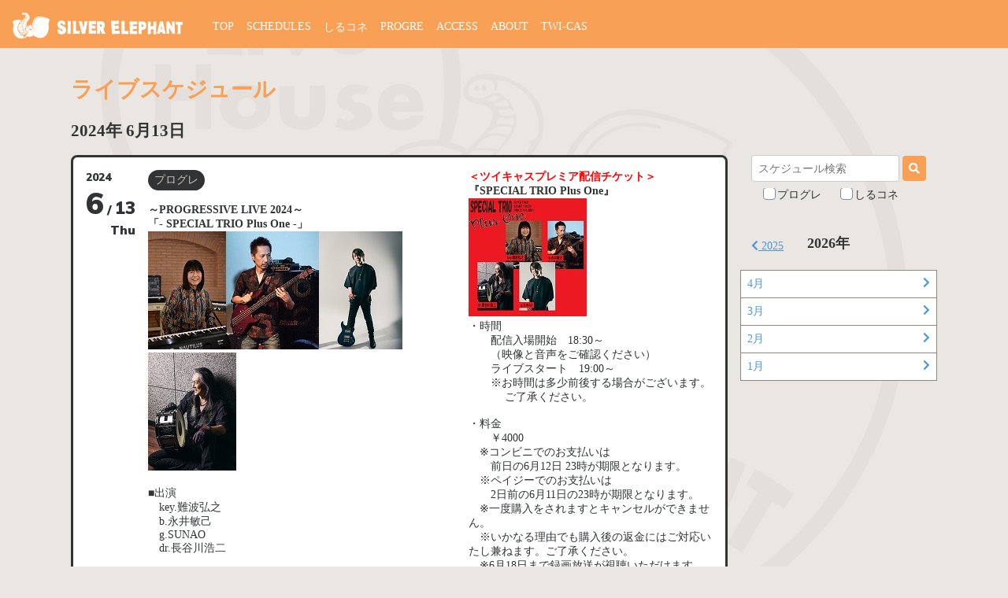

--- FILE ---
content_type: text/html; charset=UTF-8
request_url: https://www.silver-elephant.com/schedules/7094
body_size: 12332
content:
<!DOCTYPE html>
<html>
<head>
<!-- Google tag (gtag.js) -->
<script async src="https://www.googletagmanager.com/gtag/js?id=G-5V7JQDHBF3"></script>
<script>
  window.dataLayer = window.dataLayer || [];
  function gtag(){dataLayer.push(arguments);}
  gtag('js', new Date());

  gtag('config', 'G-5V7JQDHBF3');
</script><meta charset="utf-8">
<meta name="viewport" content="width=device-width,initial-scale=1.0,minimum-scale=1.0">
<link rel="stylesheet" media="all" href="/assets/style.css?mWjTD1fZN8WVC2H3uzMXFH7TH5ePc435">
<link href="https://fonts.googleapis.com/css2?family=Muli:wght@400;900&display=swap" rel="stylesheet">
<script src="https://kit.fontawesome.com/38891400d2.js" crossorigin="anonymous"></script>
<link rel="stylesheet" href="https://cdn.jsdelivr.net/npm/hooper@0.2.1/dist/hooper.css">
<script src="https://cdn.jsdelivr.net/npm/vue/dist/vue.js"></script>
<script src="https://cdn.jsdelivr.net/npm/hooper@0.2.1/dist/hooper.min.js"></script>
<script src="/assets/script.js" defer></script>
<link rel="icon" id="favicon" type="image/x-icon" href="/img/favicon.ico">
<title>2024年6月13日のライブ｜吉祥寺シルバーエレファント</title>
<link rel="canonical" href="https://www.silver-elephant.com/schedules/7094">
<meta name="description" content="～PROGRESSIVE LIVE 2024～「- SPECIAL TRIO Plus One -」■出演　key.難波弘之　b.永井敏己　g.SUNAO 　dr.長谷川浩二＜ご入場チケット＞■要予約　開場 18:30 / 開演 1">
<meta property="og:title" content="吉祥寺シルバーエレファント 2024年6月13日のライブ">
<meta property="og:type" content="article">
<meta property="og:url" content="https://www.silver-elephant.com/schedules/7094" />
<meta property="og:image" content="https://www.silver-elephant.com/img/ogp.jpg" />
<meta property="og:site_name" content="吉祥寺シルバーエレファント" />
<meta property="og:description" content="～PROGRESSIVE LIVE 2024～「- SPECIAL TRIO Plus One -」■出演　key.難波弘之　b.永井敏己　g.SUNAO 　dr.長谷川浩二＜ご入場チケット＞■要予約　開場 18:30 / 開演 19:00　前￥4500 (+1ドリンク￥500)　当￥5000 (+1ドリンク￥500) ※前方椅子席、後方立ち見となります。　■ご予約方法" />
</head>
<body>
<div id="fb-root"></div>
<script>(function(d, s, id) {
  var js, fjs = d.getElementsByTagName(s)[0];
  if (d.getElementById(id)) return;
  js = d.createElement(s); js.id = id;
  js.src = "//connect.facebook.net/ja_JP/all.js#xfbml=1";
  fjs.parentNode.insertBefore(js, fjs);
}(document, 'script', 'facebook-jssdk'));</script>

<div class="header" id="header">
  <div class="header-logo">
    <a href="/"><img src="/img/site_logo.svg" alt="SILVER ELEPHANT"></a>
  </div>
  <div class="header-menu">
    <div class="header-open">
      <a class="header-open-link" @click="naviOpen" :class="{'m--active': active}">
      <span></span><span></span><span></span>
      </a>
    </div>
    <ul class="header-list" :class="{'m--active': active}">
      <li class="header-list__item"><a href="/">TOP</a></li>
      <li class="header-list__item m--current"><a href="/schedules">SCHEDULES</a></li>
      <li class="header-list__item"><a href="/silele_connections">しるコネ</a></li>
      <li class="header-list__item"><a href="/progre">PROGRE</a></li>
      <li class="header-list__item"><a href="/access">ACCESS</a></li>
      <li class="header-list__item"><a href="/about">ABOUT</a></li>
      <li class="header-list__item"><a href="/twitcasting">TWI-CAS</a></li>
    </ul>
  </div>
</div>
<div class="content">
  <h1 class="title1 u-pt32">ライブスケジュール</h1>
      <h2>2024年&nbsp;6月13日</h2>
    <div class="submenu-wrap">
      <div class="submenu-wrap__main">
                  
          
  <div class="schedule__item js_schedule-item Thu  m--no-hide">
  <div class="schedule__content js_schedule-content ">
    <div class="schedule__content-inner">
      <div class="schedule__date Thu">
                  <a class="schedule__date-link" href="/schedules/7094">
            <span class="schedule__date-year">2024</span>
            <span class="schedule__date-month">6</span>
            <span class="schedule__date-text">/</span>
            <span class="schedule__date-day">13</span>
            <span class="schedule__date-week">Thu</span>
          </a>
                      </div>
      <div class="schedule__texts">
                  <div class="schedule__text">
                          <div class="u-rignt schedule-badges">
                                <span class="badge m--progre">プログレ</span>              </div>
                        <b>～PROGRESSIVE LIVE 2024～<br>
「- SPECIAL TRIO Plus One -」</b><br>
<a href="https://nambahiroyuki.com/" target="_blank"><img src="/photo/2023難波さん.jpg"></a><A href="https://blog.goo.ne.jp/harlequin1043" target="_blank"><img src="/photo/nagaitoshimi2023over.jpg"></a><img src="/photo/SUNAO2024_3.jpg"><img src="/photo/長谷川浩二2023.jpg"><br>
<br>
■出演<br>
　key.難波弘之<br>
　b.永井敏己<br>
　g.SUNAO<br>
 　dr.長谷川浩二<br>
<br>
<font color="#FF0000"><b>＜ご入場チケット＞</b></font><br>
■要予約<br>
　開場 18:30 / 開演 19:00<br>
　前￥4500 (+1ドリンク￥500)<br>
　当￥5000 (+1ドリンク￥500)<br> 
※前方椅子席、後方立ち見となります。<br>
　<br>
■ご予約方法<br>
<font color="#FF0000">・チケットご予約開始日4月13日 20:00～<br></font>
※当店へのご予約は全て<a href="https://docs.google.com/forms/d/e/1FAIpQLSc7nRmM4VkaI5WpWXYPIhIWWgCnUwtWoSPiLvfKpJbtP2iqDg/viewform" target="_blank">予約フォーム</a>での受付となります。<br>
　ご予約は<a href="https://docs.google.com/forms/d/e/1FAIpQLSc7nRmM4VkaI5WpWXYPIhIWWgCnUwtWoSPiLvfKpJbtP2iqDg/viewform" target="_bank"><u>こちら</a></u>まで<br>
　（お電話、メールでのご予約は承っておりません。）<br>
<br>
・ご予約枚数はお一人さま2枚までとさせていただきます。<br>
・ご予約の際には予約者全員分のお名前と電話番号の記入をお願い致します。<br>
・ご予約の確定メールを以ちましてご予約が確定となりますのでご注意ください。<br>
・予約フォーム送信後、翌営業日中にはご予約確定のメールを送らせていただいております。<br>
※翌営業日を過ぎてもメールが届かない場合は、恐れ入りますが下記まで直接ご連絡いただけますようお願い申し上げます。<br>
・定員に達した場合、キャンセル待ちとして受付させて頂きます。<br>
・こちらの公演は<font color="#0000FF"><u>整理番号順</u></font>にてのご入場となります。<br>
<br>
※内容は都合により変更になる場合がございます。<br>
・問い合わせ<br>
　吉祥寺シルバーエレファント<br>
　0422-22-3331<br>
　<a href="mailto:silverelephant@dream.com">silverelephant@dream.com</a>          </div>
          <div class="schedule__text2">
            <font color="#FF0000"><b>＜ツイキャスプレミア配信チケット＞</b></font><br>
<b>『SPECIAL TRIO Plus One』</b><br>
<a href="https://twitcasting.tv/c:silverelephant_tw/shopcart/312713" target="_blank"><img src="/photo/240613_SPECIAL TRIO Plus One.jpg"></a><br>
・時間<br>
　　配信入場開始　18:30～<br>
 　　（映像と音声をご確認ください）<br>
　　ライブスタート　19:00～<br>
　　※お時間は多少前後する場合がございます。<br>　
　　ご了承ください。<br>
<br>
・料金<br>
　　￥4000<br>
　※コンビニでのお支払いは<br>
 　　前日の6月12日 23時が期限となります。<br>
　※ペイジーでのお支払いは <br>
　　2日前の6月11日の23時が期限となります。<br>
　※一度購入をされますとキャンセルができません。<br>
　※いかなる理由でも購入後の返金にはご対応いたし兼ねます。ご了承ください。<br>
　※6月18日まで録画放送が視聴いただけます。<br>
 （当日以降のご購入でも結構です）<br>
<br>
・閲覧方法<br>
　　↓↓下記サイトより電子チケットを購入下さい。↓↓<br>
　　<a href="https://twitcasting.tv/c:silverelephant_tw/shopcart/312713
" target="_blank">https://twitcasting.tv/c:silverelephant_tw/shopcart/312713
</a><br>
<br>
※内容は都合により変更になる場合がございます。<br>
<br>
・問い合わせ<br>
　吉祥寺シルバーエレファント<br>
　0422-22-3331          </div>
              </div>
    </div>
    
  </div>
      <button class="js_toggle-schedule schedule__toggle-button m--view">
      <div class="schedule__toggle-button-text m--view"><i class="fas fa-chevron-down"></i> 詳細を表示する</div>
      <div class="schedule__toggle-button-text m--close"> <i class="fas fa-chevron-up"></i> 閉じる</div>
    </button>
  </div>

          <div class="fbComment1">
          <div class="fb-comments" data-href="http://silver-elephant.com/schedules/7094" data-width="600" data-num-posts="10"></div>
          </div>
              </div>
      <div class="submenu-wrap__side" id="searchMenu" :class="{'m--active': active}">
        <a class="submenu-open-link" @click="seachMenuOpen" :class="{'m--active': active}">
  <i class="fas fa-calendar"></i>
  <i class="fas fa-angle-down"></i>
</a>
<div class="submenu-wrap__side-inner">
  <div class="submenu-wrap__side-inner-scroll">
    <div class="u-center u-pb32">
    <form  action="/search" method="get">
  <input name="q" placeholder="スケジュール検索" class="text-input" value="">
  <button class="button"><i class="fas fa-search"></i></button>
  <div class="u-mt8">
    <label class="checkbox"><input type="checkbox" name="progre" value="true" ><span>プログレ</span></label>
    <label class="checkbox"><input type="checkbox" name="silcone" value="true" ><span>しるコネ</span></label>
  </div>
</form>    </div>

<div class="schedule-year-paging">
<div class='schedule-year-paging__item'><a href="/schedules/year/2025"><i class='fas fa-chevron-left'></i>&nbsp;2025</a></div><div class='schedule-year-paging__item m--current'>2026年</div><div class='schedule-year-paging__item'></div></div>
<ul class="schedule-month-list">
<li class="schedule-month-list__item"><a href="/schedules/month/2026-04"><span>4月</span><i class="fas fa-chevron-right"></i></a></li><li class="schedule-month-list__item"><a href="/schedules/month/2026-03"><span>3月</span><i class="fas fa-chevron-right"></i></a></li><li class="schedule-month-list__item"><a href="/schedules/month/2026-02"><span>2月</span><i class="fas fa-chevron-right"></i></a></li><li class="schedule-month-list__item"><a href="/schedules/month/2026-01"><span>1月</span><i class="fas fa-chevron-right"></i></a></li></ul>
</div></div> 
      </div>
    </div>  

</div><footer class="footer">
  <div class="footer-sns">
    <a href="https://twitter.com/silver_elephant" target="_blank"><img src="/img/Twitter_Logo_Blue.png" width="30">@silver_elephant</a>
    <a href="https://twitter.com/siruere_prog" target="_blank"><img src="/img/Twitter_Logo_Blue.png" width="30">@siruere_prog</a>
  </div>
  <div class="content footer__inner u-mb0">
    <ul class="footer-link" :class="{'m--active': active}">
      <li class="footer-link__item"><a href="/">トップ</a></li>
      <li class="footer-link__item m--current"><a href="/schedules">ライブスケジュール</a></li>
      <li class="footer-link__item"><a href="/silele_connections">ライブ [しるコネ]</a></li>
      <li class="footer-link__item"><a href="/progre">ライブ [プログレ]</a></li>
      <li class="footer-link__item"><a href="/access">アクセス</a></li>
      <li class="footer-link__item"><a href="/about">シルエレについて</a></li>
      <li class="footer-link__item"><a href="/twitcasting">ライブ配信</a></li>
    </ul>
    <div class="footer-address">
      〒180-0004<br>
      武蔵野市吉祥寺本町2-10-6-B1<br>
      TEL: 0422-22-3331<br>
      FAX: 0422-21-8081<br>
    </div>
  </div>
  <div class="footer-copy">©Copyright Silver Elephant All Rights Reserved.</div>
</footer>

--- FILE ---
content_type: text/css
request_url: https://www.silver-elephant.com/assets/style.css?mWjTD1fZN8WVC2H3uzMXFH7TH5ePc435
body_size: 16179
content:
.u-center{text-align:center !important}.u-right{text-align:right !important}.u-left{text-align:left !important}.u-ma0{margin:0px !important}.u-ma2{margin:2px !important}.u-ma4{margin:4px !important}.u-ma8{margin:8px !important}.u-ma16{margin:16px !important}.u-ma32{margin:32px !important}.u-ma64{margin:64px !important}.u-mx0{margin-left:0px !important;margin-right:0px !important}.u-mx2{margin-left:2px !important;margin-right:2px !important}.u-mx4{margin-left:4px !important;margin-right:4px !important}.u-mx8{margin-left:8px !important;margin-right:8px !important}.u-mx16{margin-left:16px !important;margin-right:16px !important}.u-mx32{margin-left:32px !important;margin-right:32px !important}.u-mx64{margin-left:64px !important;margin-right:64px !important}.u-my0{margin-top:0px !important;margin-bottom:0px !important}.u-my2{margin-top:2px !important;margin-bottom:2px !important}.u-my4{margin-top:4px !important;margin-bottom:4px !important}.u-my8{margin-top:8px !important;margin-bottom:8px !important}.u-my16{margin-top:16px !important;margin-bottom:16px !important}.u-my32{margin-top:32px !important;margin-bottom:32px !important}.u-my64{margin-top:64px !important;margin-bottom:64px !important}.u-mt0{margin-top:0 !important}.u-mt2{margin-top:2px !important}.u-mt4{margin-top:4px !important}.u-mt8{margin-top:8px !important}.u-mt16{margin-top:16px !important}.u-mt32{margin-top:32px !important}.u-mt64{margin-top:64px !important}.u-mb0{margin-bottom:0 !important}.u-mb2{margin-bottom:2px !important}.u-mb4{margin-bottom:4px !important}.u-mb8{margin-bottom:8px !important}.u-mb16{margin-bottom:16px !important}.u-mb32{margin-bottom:32px !important}.u-mb64{margin-bottom:64px !important}.u-mr0{margin-right:0 !important}.u-mr2{margin-right:2px !important}.u-mr4{margin-right:4px !important}.u-mr8{margin-right:8px !important}.u-mr16{margin-right:16px !important}.u-mr32{margin-right:32px !important}.u-mr64{margin-right:64px !important}.u-ml0{margin-left:0 !important}.u-ml2{margin-left:2px !important}.u-ml4{margin-left:4px !important}.u-ml8{margin-left:8px !important}.u-ml16{margin-left:16px !important}.u-ml32{margin-left:32px !important}.u-ml64{margin-left:64px !important}.u-pa0{padding:0px !important}.u-pa2{padding:2px !important}.u-pa4{padding:4px !important}.u-pa8{padding:8px !important}.u-pa16{padding:16px !important}.u-pa32{padding:32px !important}.u-pa64{padding:64px !important}.u-px0{padding-left:0px !important;padding-right:0px !important}.u-px2{padding-left:2px !important;padding-right:2px !important}.u-px4{padding-left:4px !important;padding-right:4px !important}.u-px8{padding-left:8px !important;padding-right:8px !important}.u-px16{padding-left:16px !important;padding-right:16px !important}.u-px32{padding-left:32px !important;padding-right:32px !important}.u-px64{padding-left:64px !important;padding-right:64px !important}.u-py0{padding-top:0px !important;padding-bottom:0px !important}.u-py2{padding-top:2px !important;padding-bottom:2px !important}.u-py4{padding-top:4px !important;padding-bottom:4px !important}.u-py8{padding-top:8px !important;padding-bottom:8px !important}.u-py16{padding-top:16px !important;padding-bottom:16px !important}.u-py32{padding-top:32px !important;padding-bottom:32px !important}.u-py64{padding-top:64px !important;padding-bottom:64px !important}.u-pt0{padding-top:0 !important}.u-pt2{padding-top:2px !important}.u-pt4{padding-top:4px !important}.u-pt8{padding-top:8px !important}.u-pt16{padding-top:16px !important}.u-pt32{padding-top:32px !important}.u-pt64{padding-top:64px !important}.u-pb0{padding-bottom:0 !important}.u-pb2{padding-bottom:2px !important}.u-pb4{padding-bottom:4px !important}.u-pb8{padding-bottom:8px !important}.u-pb16{padding-bottom:16px !important}.u-pb32{padding-bottom:32px !important}.u-pb64{padding-bottom:64px !important}.u-pr0{padding-right:0 !important}.u-pr2{padding-right:2px !important}.u-pr4{padding-right:4px !important}.u-pr8{padding-right:8px !important}.u-pr16{padding-right:16px !important}.u-pr32{padding-right:32px !important}.u-pr64{padding-right:64px !important}.u-pl0{padding-left:0 !important}.u-pl2{padding-left:2px !important}.u-pl4{padding-left:4px !important}.u-pl8{padding-left:8px !important}.u-pl16{padding-left:16px !important}.u-pl32{padding-left:32px !important}.u-pl64{padding-left:64px !important}.sample{color:#f8a055;color:#93867c;color:#303435;color:#cec4ba;color:#eae6e2;color:#4897d8;color:#7b8daf;color:#fa6e59}a{color:#4897d8}a:hover{color:#6e84ac;text-decoration:none}html{scroll-behavior:smooth}body{background-color:#eae6e2;background-image:url(/img/bg_logo.svg);background-repeat:no-repeat;background-size:80%;background-position:center;background-attachment:fixed;color:#303435;padding-top:44px;margin:0;font-size:14px}@media(max-width: 768px){body{padding-top:32px}}img{max-width:100%}.content{margin:0 auto 50px;max-width:1100px}@media(max-width: 1200px){.content{margin:0 32px 50px}}@media(max-width: 768px){.content{margin:0 8px 50px}}.title1{color:#f8a055;font-family:"Muli",sans-serif;font-size:28px}.title2{color:#93867c;font-family:"Muli",sans-serif;font-size:20px}.title3{color:#93867c;font-family:"Muli",sans-serif;font-size:18px;border-bottom:1px solid #cec4ba}.card{border-radius:4px;background-color:#fff;padding:16px}.text-input{padding:8px;font-size:14px;border:1px solid #ccc;border-radius:4px}.button{padding:8px;font-size:14px;background-color:#f8a055;border-radius:4px;color:#fff;border:0;cursor:pointer}.badge{display:inline-block;font-size:14px;padding:4px 8px;border-radius:20px}.badge.m--progre{background:#303435;color:#cec4ba}.badge.m--silcone{background:#cec4ba;color:#303435}@media(max-width: 768px){.badge{position:absolute;right:16px;top:16px}}.paging{list-style:none;text-align:center;margin:8px 0 4px;padding:0}.paging li{display:inline-block;margin:0 4px}.paging a{display:inline-block;padding:8px 8px;border-radius:4px;background:#fff;color:#4897d8}.paging li.m--current a{background:#f8a055;color:#fff}.paging-text{text-align:right;margin-bottom:16px}.admin-message{border:1px solid #93867c;color:#93867c;background:#fff;margin-bottom:32px;border-radius:4px;padding:32px}.checkbox{position:relative;display:inline-block;margin-right:20px;vertical-align:middle;cursor:pointer;overflow:hidden}.checkbox input{width:15px;height:15px;left:-20px;position:absolute}.checkbox span{padding:0 0 0 18px;position:relative}.checkbox span:before{box-sizing:border-box;content:"";display:block;position:absolute;z-index:1;top:50%;left:5px;width:5px;height:9px;margin-top:-6px;-webkit-transform:rotate(45deg);transform:rotate(45deg);transition:opacity .2s linear;border-right:2px solid #fff;border-bottom:2px solid #fff;opacity:0}.checkbox span:after{box-sizing:border-box;content:"";display:block;position:absolute;top:50%;left:0;width:16px;height:16px;margin-top:-9px;transition:border-color .2s linear;border-radius:4px;background-color:#fff;border:1px solid #7b8daf}.checkbox input:checked+span::before{opacity:1 !important}.checkbox input:checked+span::after{opacity:1 !important;background-color:#f8a055}.inline-list li{display:inline-block;margin-right:16px}.inline-list li:before{content:"・"}.table1,.table1 th,.table1 td{border-collapse:collapse;border:1px solid #cec4ba}.table1 th{font-weight:bold;vertical-align:top;background-color:#93867c;color:#fff;padding:8px}.table1 td{padding:8px;vertical-align:top}.header{top:0;background-color:#f8a055;z-index:10;position:fixed;width:100%;display:flex;padding:8px;transition:all .4s 0s ease}.header-logo{padding:8px 8px 0}.header-logo img{width:222px;height:33px}.header-menu{margin:0 0 8px}.header-open{position:absolute;right:20px;top:12px;display:none}.header-list{display:flex;list-style:none;padding-left:24px;margin:18px 0 0}.header-list__item{margin-right:16px}.header-list__item a{color:#fff;text-decoration:none}.header-list__item a:hover{text-decoration:underline}.header .is-pc{display:block}.header .is-sp{display:none}@media(max-width: 768px){.header{padding:4px;height:40px}.header-logo{width:200px;padding:4px 4px 0}.header-logo img{width:200px;height:30px}.header-menu{width:100%;position:absolute;top:0;right:0;left:0}.header-open{display:block}.header-open-link{display:inline-block;transition:all .4s;box-sizing:border-box;position:relative;width:30px;height:21px}.header-open-link span{display:inline-block;transition:all .4s;box-sizing:border-box;position:absolute;left:0;width:100%;height:4px;background-color:#fff;border-radius:4px}.header-open-link span:nth-of-type(1){top:0}.header-open-link span:nth-of-type(2){top:10px}.header-open-link span:nth-of-type(3){top:20px}.header-open-link.m--active span:nth-of-type(1){-webkit-transform:translateY(20px) rotate(-45deg);transform:translateY(20px) rotate(-45deg);top:-12px}.header-open-link.m--active span:nth-of-type(2){left:50%;opacity:0;-webkit-animation:active-menu-bar02 .8s forwards;animation:active-menu-bar02 .8s forwards}.header-open-link.m--active span:nth-of-type(3){-webkit-transform:translateY(-20px) rotate(45deg);transform:translateY(-20px) rotate(45deg);top:28px}.header-list{position:absolute;display:block;top:30px;left:0;right:0;height:0px;padding:0;text-align:center;background-color:#f8a055;box-shadow:0 11px 35px -28px rgba(0,0,0,.4) inset;transition:all .4s 0s ease;overflow:scroll;filter:drop-shadow(0 14px 8px rgba(0, 0, 0, 0.2))}.header-list.m--active{height:400px;padding:32px 0 0}.header-list__item a{display:block;padding:16px;text-align:center}.header .is-pc{display:none}.header .is-sp{display:block}}.footer{background-color:#303435;color:#ccc;font-size:13px;padding-top:16px}.footer__inner{display:flex;align-items:flex-end;box-sizing:border-box;padding:8px 0;padding-right:200px;background-image:url(/img/logo_white.svg);background-repeat:no-repeat;background-size:200px auto;background-position:97%}.footer a{color:#ccc;text-decoration:none}.footer a:hover{text-decoration:underline}.footer-sns{padding:16px;text-align:center}.footer-sns img{vertical-align:middle}.footer-sns a{font-style:16px;margin:0 8px;font-family:"Muli",sans-serif;font-weight:bold}.footer-link{margin:0 64px 32px 0;padding:0;list-style:none}.footer-link__item{margin-bottom:8px}.footer-address{margin:0 0 32px 0}.footer-copy{background:#f8a055;color:#fff;text-align:center;padding:4px;font-family:"Muli",sans-serif;font-weight:bold}@media(max-width: 768px){.footer__inner{display:block;padding:32px 16px}}.infomation-date{color:#999;font-size:.8rem;text-align:right;margin-bottom:16px}.hooper,.hooper-slide img,.top-slide,.top-slide-cover,.top-slide-cover div,.top-slide{height:400px !important}.top-slide{background-color:#000;margin-bottom:32px}.hooper{max-width:1200px;margin:0 auto 32px}.hooper-slide img{width:100%;height:400px;object-fit:cover}.top-slide-cover{width:100%;position:absolute;z-index:1;background-image:url(/img/dot1.png)}.top-slide-cover__logo{text-align:center;position:absolute;width:100%;top:44px}.top-slide-cover div{max-width:1200px;margin:0 auto;background:linear-gradient(to right, rgb(0, 0, 0) 0%, rgba(0, 0, 0, 0) 10%, rgba(0, 0, 0, 0) 80%, rgb(0, 0, 0) 100%)}@media(max-width: 768px){.hooper,.hooper-slide img,.top-slide,.top-slide-cover,.top-slide-cover__logo,.top-slide-cover div,.top-slide{height:280px !important}}.schedule__item{border:3px solid #303435;background:#fff;border-radius:8px;margin-bottom:16px;overflow:hidden}.schedule__content{max-height:200px;overflow:hidden;transition:all .4s 0s ease;position:relative}.schedule__content-inner{display:flex}.schedule__content-inner::after{content:"";position:absolute;width:100%;background:#fff;background:linear-gradient(0deg, rgb(255, 255, 255) 0%, rgba(255, 255, 255, 0) 100%);height:40px;bottom:0;padding-bottom:30px}a.schedule__date-link{text-decoration:none}.schedule__date{padding:16px 0 16px 16px}.schedule__date,.schedule__date a.schedule__date-link{color:#303435;white-space:nowrap;width:88px;font-family:"Muli",sans-serif;font-weight:bold}.schedule__date.Sat .schedule__date.Sat a.schedule__date-link{color:#4897d8}.schedule__date.Sun,.schedule__date.Sun a.schedule__date-link{color:#fa6e59}.schedule__date-year{display:block;font-size:14px}.schedule__date-month{font-size:38px}.schedule__date-text{font-size:16px}.schedule__date-day{font-size:22px}.schedule__date-week{font-size:16px;display:block;text-align:right}.schedule__date-edit{display:block;padding-top:32px;text-align:center}.schedule__texts{display:flex;flex-grow:1}.schedule__text{padding:16px;flex-grow:1;word-break:break-all;max-width:50%}.schedule__text2{padding:16px;word-break:break-all;max-width:50%}.schedule-year-paging{display:flex;justify-content:center;align-items:flex-end}.schedule-year-paging__item{padding:8px;font-size:14px;width:55px}.schedule-year-paging__item.m--current{font-size:18px;font-weight:bold;width:80px}.schedule-month-list{border:1px solid #93867c;list-style:none;padding:0}.schedule-month-list__item a{display:flex;text-decoration:none;padding:8px;border-bottom:1px solid #93867c;background:#fff}.schedule-month-list__item a span{flex-grow:1}.schedule-month-list__hidden{color:#999}.schedule-month-list__item:nth-last-child(1) a{border:none}.schedule-month-list__item a:hover{text-decoration:underline}.schedule__toggle-button-text{display:none}.schedule__toggle-button-text.m--view{display:block}button.schedule__toggle-button{background:none;border:none;cursor:pointer;display:block;padding:15px;text-align:center;width:100%}button.schedule__toggle-button:hover{background:#fff1ef}.schedule__toggle-button i{color:#fa6e59}.schedule__item.m--no-hide .schedule__content{max-height:9999px}.schedule__content.m--view .schedule__content-inner::after{display:none}.schedule__item.m--no-hide .schedule__content-inner::after{display:none}.schedule__item.m--no-hide button.schedule__toggle-button{display:none}.schedule-next-prev-links{display:flex;justify-content:space-between}.schedule-next-prev-links.m--top{display:none}.schedule__detail-link{text-align:right;padding:24px;color:#93867c}.schedule__detail-link a{color:#93867c}.schedule-badges{margin-bottom:16px}@media(max-width: 900px){.schedule-next-prev-links.m--top{display:flex}}@media(max-width: 768px){.schedule__text{max-width:100%;padding-top:0}.schedule__text2{max-width:100%}.schedule__content{max-height:300px}.schedule__content-inner{display:block}.schedule__texts{display:block}.schedule__date-week{display:inline}.schedule__date-edit{display:inline;padding-top:0;padding-left:20px}.schedule-month-list{border:0}.schedule-month-list__item a{text-decoration:none;padding:8px 16px;border-bottom:0;background:0}.schedule__content{display:block}.schedule__texts{display:block}.schedule__date-week{display:inline}.schedule__date-edit{display:inline;padding-top:0;padding-left:20px}.schedule-badges{margin-bottom:0}}.submenu-wrap{display:block;display:flex;width:100%}.submenu-wrap__main{width:834px}.submenu-wrap__side{width:250px;flex-basis:250px;margin-left:16px}.submenu-wrap__side a:hover{text-decoration:none}.submenu-wrap__side-inner{top:90px;position:-webkit-sticky;position:sticky}.submenu-open-link{display:none;position:absolute;top:-60px;bottom:8px;right:4px;background:#f8a055;height:48px;width:48px;border-radius:30px;filter:drop-shadow(0 14px 8px rgba(0, 0, 0, 0.2))}.submenu-open-link i{font-size:22px;color:#fff;position:absolute;top:13px;width:50px;text-align:center;transition:all .4s 0s ease}.submenu-open-link i.fa-angle-down{display:none}.submenu-open-link.m--active i.fa-angle-down{display:block}.submenu-open-link.m--active i.fa-angle-up,.submenu-open-link.m--active i.fa-search{display:none}@media(max-width: 900px){.submenu-wrap{display:block;width:auto}.submenu-wrap__main{width:100%}.submenu-wrap__side{width:100%;position:fixed;left:-16px;right:-16px;bottom:0;height:0;background-color:#f8a055;transition:all .4s 0s ease}.submenu-wrap__side a{color:#fff}.submenu-wrap__side a:hover{color:#fff}.submenu-wrap__side.m--active{height:80%}.submenu-wrap__side-inner{position:relative;top:0;height:100%;overflow:scroll}.submenu-wrap__side-inner-scroll{padding-top:32px;padding-bottom:32px}.submenu-open-link{display:block}.schedule-month-list{border:0}.schedule-month-list__item a{text-decoration:none;padding:8px 16px;border-bottom:0;background:0}.submenu-open-link{display:block}}


--- FILE ---
content_type: image/svg+xml
request_url: https://www.silver-elephant.com/img/logo_white.svg
body_size: 25932
content:
<svg id="トップ画像" xmlns="http://www.w3.org/2000/svg" width="307.624" height="286.556" viewBox="0 0 307.624 286.556">
  <g id="グループ_13" data-name="グループ 13" transform="translate(0 0)">
    <g id="グループ_8" data-name="グループ 8" transform="translate(104.561 63.246)">
      <g id="グループ_7" data-name="グループ 7">
        <g id="グループ_5" data-name="グループ 5">
          <path id="パス_29" data-name="パス 29" d="M262.969,121.493a29.638,29.638,0,0,0-2.826,5.447c-2.824,7.117-1.666,12.033-1.593,19.78.047,6.995.024,17.671-5.556,27.839a30.338,30.338,0,0,1-6.23,8.375c-10,9.249-23.306,7.942-25.046,7.747a33.763,33.763,0,0,1-19.032-8.859,23.891,23.891,0,0,1-23.041,2.807,22.729,22.729,0,0,0-2.414,3.244,23.955,23.955,0,0,0-2.32,4.841c-1.135-.581-2.271-1.138-3.429-1.719a32.383,32.383,0,0,1-9.056,1.815c-2.681.146-13.138.583-22.027-6.753-6.375-5.254-8.693-11.838-9.974-15.446a36.552,36.552,0,0,1-2.2-10.674c-.194-3.9.434-4.77.99-15.035a25.346,25.346,0,0,0-.483-8.182,22.525,22.525,0,0,0-2.416-5.833,27.338,27.338,0,0,1,35.214-6.973c6.908-5.76,10.748-11.619,9.467-14.21a5.983,5.983,0,0,0-2.632-2.638c-1.112-.484-1.691-.219-3.019-.388-1.691-.242-4.445-1.234-5.217-3.148-.847-2.008.652-4.7,2.2-6.148,4.227-3.922,11.883-1.477,13.694-.9,1.3.411,11.714,3.922,14.177,13.606a16.523,16.523,0,0,1-.387,10.093c-1.5,3.705-4.515,6.3-7.462,12.009a17.5,17.5,0,0,0-1.208,3.315c-.387,1.646-.87,3.705.12,5.666a5.462,5.462,0,0,0,1.088,1.5,24.747,24.747,0,0,1,6.352-3.026,25.065,25.065,0,0,1,7.752-1.114,31.393,31.393,0,0,1,4.419-15.226,31.062,31.062,0,0,1,14.587-12.71c9.542-3.825,18.38-1.016,28.694,2.227A82.708,82.708,0,0,1,262.969,121.493Zm-5.144,6.247a24.526,24.526,0,0,1,3-5.664,79.982,79.982,0,0,0-8.212-4.14,86.756,86.756,0,0,0-12.124-4.213,70.638,70.638,0,0,0-16.255-2.76A18.989,18.989,0,0,0,220,111.2a20.984,20.984,0,0,0-8.043,3.2,28.444,28.444,0,0,0-9.659,11.086,42.094,42.094,0,0,0-3.84,16.584,32.935,32.935,0,0,0,.676,7.94c.024.073.073.362.218.9.265,1.089.361,2.227.676,3.292.1.339.218.726.047.921a.8.8,0,0,1-.652.071c-.41-.12-1.206-.677-2.149-4.841a29.376,29.376,0,0,1-.748-4.768,25.119,25.119,0,0,1,.1-4.406,23.471,23.471,0,0,0-5.266.726,22.6,22.6,0,0,0-6.762,3.026c.436,1.38.7,2.542.894,3.412,0,0,.507,2.325-.047,2.882a.5.5,0,0,1-.291.12.3.3,0,0,1-.218-.047c-.312-.169-.458-1.961-.7-2.955-.291-1.185-1.015-2.4-1.449-2.323-.265.049-.314.557-.579,1.669-.917,3.778-1.98,4.624-2.294,4.674a1.031,1.031,0,0,1-.291,0,.937.937,0,0,1-.434-.291.628.628,0,0,1-.1-.362,2.636,2.636,0,0,1,.242-.776c2.2-4.5,2-5.325,1.834-5.664-.169-.364-.629-.872-1.039-.8a.518.518,0,0,0-.338.219,11.464,11.464,0,0,0-1.4,1.451c-.338.534-1.281,1.38-3.889,2.713a1.041,1.041,0,0,1-.579-.073c-.387-.146-.772-.534-.7-.8.047-.12.192-.193.481-.339.652-.291.966-.461,1.015-.461a9.938,9.938,0,0,0,3.26-2.784,4.649,4.649,0,0,0,.772-1.114,3.639,3.639,0,0,0,0-2.4,1.015,1.015,0,0,0-.458-.7.866.866,0,0,0-.556,0c-1.112.364-1.691.533-2.125.7-1.184.388-2.561.266-2.754-.193a.4.4,0,0,1,0-.411.5.5,0,0,1,.338-.242c.145-.049,2.078-.654,2.271-.726a5.072,5.072,0,0,0,2.151-1.187,3.216,3.216,0,0,0,.917-1.211c.265-.628.145-1.016.41-1.961a6.149,6.149,0,0,1,.361-.9,5.429,5.429,0,0,1-1.279-.266c-1.426-.484-2.9-1.646-2.707-2.349a.806.806,0,0,1,.532-.435c.556-.12.8.557,1.956,1.041a14.072,14.072,0,0,0,1.424.289.977.977,0,0,0,.509-.047,1.27,1.27,0,0,0,.41-.484,2.87,2.87,0,0,0,.265-.75,4.117,4.117,0,0,1,.53-1.065c.267-.51.6-1.114,1.015-1.792a3.009,3.009,0,0,1-1.112-.849c-.047-.073-.772-.969-.483-1.38a.669.669,0,0,1,.579-.169c.652.026.823.63,1.426.7a1.513,1.513,0,0,0,.8-.219,3.961,3.961,0,0,0,1.473-1.742c.314-.581.8-1.38,1.473-2.372-.532-.339-1.063-.679-1.618-1.041a4.247,4.247,0,0,0,1.015-.242,7.016,7.016,0,0,0,2.2-1.258c1.328-1.164,1.907-6.392-.314-11.476a18.353,18.353,0,0,0-14.854-10.749,3.615,3.615,0,0,1,.652,2.252c0,.1-.12,1.622-.894,1.864-.265.073-.627.024-.7-.146-.1-.193.169-.461.289-.7.411-.847-.387-2.057-.6-2.323-1.45-1.888-7.464-1.356-8.96,1.719a3.262,3.262,0,0,0-.145,2.614c.821,1.719,3.889,2.227,6.087,1.5,1.762-.555,1.834-1.549,3.38-1.742,1.764-.193,3.213.919,4.2,1.669,2.245,1.7,3.744,4.359,3.237,4.989-.073.071-.267.242-.46.193-.314-.073-.265-.63-.6-.8-.194-.073-.291.049-.823.169a6.728,6.728,0,0,1-.845.122c-1.4.193-2.681-.195-2.946.242-.218.386.289,1.234.917,1.693a4.134,4.134,0,0,0,2.32.484,12.97,12.97,0,0,0,2.367-.169.548.548,0,0,1,.073-.557.519.519,0,0,1,.458-.024,1.282,1.282,0,0,1,.678.919c.554,1.622-.363,4.359-.363,4.359a16.227,16.227,0,0,1-2.052,4.115,20.131,20.131,0,0,1-1.668,2.083c-7.583,8.158-10.119,14.671-10.119,14.671a27.016,27.016,0,0,0,2.585,23.868,20.131,20.131,0,0,1,1.764-4.624,16.8,16.8,0,0,1,3.622-4.357,2.579,2.579,0,0,1,2.078-.872,2.11,2.11,0,0,1,1.159.921A11.818,11.818,0,0,0,176,156.621a9.482,9.482,0,0,0,.458,3.388,8.652,8.652,0,0,0,1.982,3.39,11.638,11.638,0,0,0,3.019,2.13c1.424.75,2.029.776,2.341,1.453.218.461-.047.508-.265,2.565a16.693,16.693,0,0,0-.338,2.664,1.2,1.2,0,0,1-.242.992.75.75,0,0,1-.483.291c-.218.047-.53.144-.894.266a11.593,11.593,0,0,0-5.409,4.284c-1.377,2.01-2.416,4.867-2.247,6.028a1.415,1.415,0,0,1-.192,1.138,1.039,1.039,0,0,1-.6.315c-1.11.146-2.414-2.565-2.728-3.244a31.111,31.111,0,0,1-1.377-3.823c-.242.047-.387,4.065,1.764,7.745.361.63,1.762,3.075,2.97,2.833.218-.047.363-.169.966-.943a44.393,44.393,0,0,0,2.681-3.679,6.841,6.841,0,0,1,.941-1.211c.532-.581.8-.7.992-.752a2.1,2.1,0,0,1,1.206.122c.7.219,1.45.315,2.151.557a27.383,27.383,0,0,0,8.526.654,36.264,36.264,0,0,0,7.558-1.549,5.012,5.012,0,0,0,2.923-1.744.857.857,0,0,1,.1-.144c-.507-.969-1.544-3.1-1.063-3.487a.9.9,0,0,1,.34-.1,1.585,1.585,0,0,1,1.135.654c.53.557,1.11,1.041,1.593,1.622a23.365,23.365,0,0,0,2.005,1.792,35.118,35.118,0,0,0,14.805,6.9c2.777.484,10.408,1.7,18.04-2.25a28.353,28.353,0,0,0,6.884-5.182,33.452,33.452,0,0,0,6.666-9.658,46.643,46.643,0,0,0,3.453-10.942c.265-1.549.434-3.244.434-3.244.122-1.26.194-2.276.218-2.953.218-4.432.169-9.393.169-9.393C256.375,135.971,256.326,131.9,257.825,127.74Zm-75.451,41.179a.683.683,0,0,0,.12-.533c-.047-.1-.143-.12-.312-.193a5.762,5.762,0,0,0-.725-.219,12.9,12.9,0,0,1-5.1-3.559,10.966,10.966,0,0,1-2.487-6.245,13.044,13.044,0,0,1,.507-5.325,12.139,12.139,0,0,0-3.478,4.307,13.164,13.164,0,0,0-1.086,3.583,9.473,9.473,0,0,0,.627,6.32,9.166,9.166,0,0,0,3.021,3.073,11.983,11.983,0,0,0,3.742,1.841,12.388,12.388,0,0,0,3.551.315c.049,0,.218-.049.6-.122a.49.49,0,0,0,.338-.144.319.319,0,0,0,.024-.291,4.849,4.849,0,0,1,.242-1.331A6.574,6.574,0,0,1,182.374,168.919Zm-3.284-54.2c.507-.266.361-1.524.338-1.62a1.349,1.349,0,0,0-.265-.849c-.436-.435-1.088.073-2.3.049-1.546-.049-2.052-.872-2.873-.461a2.192,2.192,0,0,0-.87,1.018c-.192.386-.458.943-.265,1.282.265.461,1.086.026,3.091.195a16.037,16.037,0,0,1,2.489.315A.87.87,0,0,0,179.09,114.715ZM178.1,117.4c.387-.726.629-1.138.46-1.477-.073-.146-.242-.362-1.473-.532a9.626,9.626,0,0,0-3.84.144,7.6,7.6,0,0,0-1.257.413,5.226,5.226,0,0,0-2.172,2.154,18.844,18.844,0,0,1,5.048-.1c.41.1.8.146,1.208.266.723.193.868.291,1.133.219C177.568,118.395,177.761,118.032,178.1,117.4Zm-.7-10.408c.1-.388-.291-.8-.556-1.114a2.234,2.234,0,0,0-1.255-.75c-.556-.049-.919.266-1.473.581a6.088,6.088,0,0,1-2.61.7,4.217,4.217,0,0,0,1.112.87,4.435,4.435,0,0,0,2.826.461C176.071,107.671,177.254,107.551,177.4,106.994Zm-2.247,14.6c.99-1.307,1.281-1.6,1.135-1.914-.073-.242-.387-.484-1.907-.654a9.442,9.442,0,0,0-4.348.122,8.8,8.8,0,0,0-3.575,2.3c-.8.726-1.546,1.427-1.375,1.815.265.557,2.1-.193,4.565.219,1.834.315,2.052.339,2.052.339,1.013.193,1.039.219,1.208.193C173.559,123.915,173.825,123.407,175.152,121.592Zm-1.11,52.629a11.3,11.3,0,0,0,2.923-.921,16.656,16.656,0,0,1-3.793-2.1,17.152,17.152,0,0,1-3.333-3.221,13.066,13.066,0,0,1-8.453,2.687c.218.169.556.388.943.63a17.714,17.714,0,0,0,5.095,2.081C170.226,174.122,171.868,174.559,174.043,174.221Zm-.049-69.964a4.961,4.961,0,0,0-1.5-.7,1.977,1.977,0,0,0-1.063-.169c-.509.12-.678.482-1.161.87a3.669,3.669,0,0,1-1.738.726,4.571,4.571,0,0,0,5.458-.726Zm-3.237,22.49c.748-1.065,1.039-1.138.966-1.4-.12-.534-1.3-.679-3.549-.921a22.066,22.066,0,0,0-3.237,0,3.25,3.25,0,0,0-1.353.341,5.678,5.678,0,0,0-.725.532c-.966.776-.941.75-1.063.847a8.317,8.317,0,0,0-1.738,2.156,47.129,47.129,0,0,1,8.212.266,1.859,1.859,0,0,0,1.013-.047C169.863,128.3,169.985,127.813,170.757,126.748Zm-1.182,50.377a13.416,13.416,0,0,0,4.154-1.427,35.485,35.485,0,0,1-20.482-8.3,9.72,9.72,0,0,0,.556,1.719c1.522,3.461,4.614,5.132,6.256,6A14.732,14.732,0,0,0,169.574,177.125Zm-.678-10.336c.363-.776-.216-1.406-.458-2.857a7.937,7.937,0,0,1,0-2.156c-.6-.677-1.039-1.258-1.353-1.669-.748-1.041-.966-1.549-1.5-1.622-.314-.073-.507.073-1.33.435-.627.291-1.255.534-1.884.8a11.338,11.338,0,0,1-3.549.847,25.4,25.4,0,0,1-7.513-.266c-.193-.073-.748-.242-.941,0-.169.193.024.6.192.9a18.794,18.794,0,0,0,6.448,6.851,10.761,10.761,0,0,0,2.8,1.258,10.616,10.616,0,0,0,5.869-.532,8.182,8.182,0,0,0,2.149-1.041C168.439,167.344,168.728,167.151,168.9,166.789Zm1.135,21.616a41.4,41.4,0,0,1-2-4.575,35.9,35.9,0,0,1-1.088-3.68,24.091,24.091,0,0,1-2.681-.557,20.945,20.945,0,0,1-7.9-3.752,16.879,16.879,0,0,1-5.36-9,27.086,27.086,0,0,1-4.517-11.958c-1.013-8.692,2.73-15.566,4.419-18.642a35.938,35.938,0,0,1,3.551-5.325,37.777,37.777,0,0,1,5.458-5.593c-2.1-.919-13.018-5.495-23.644-.289a24.24,24.24,0,0,0-7.44,5.64,24.363,24.363,0,0,1,3.164,9.393c.507,4.552-.6,7.359-1.208,11.184a42.539,42.539,0,0,0,1.571,17.454c.845,2.687,4.492,14.017,15.891,19.173C158.2,192.353,167.642,189.254,170.032,188.405Zm-1.956-57.689c.291-.435.363-.532.34-.654-.122-.555-1.958-.628-3.673-.677a15.469,15.469,0,0,0-5.191.461,6.612,6.612,0,0,0-1.644.677,9.029,9.029,0,0,0-2.583,2.711,29.82,29.82,0,0,0-1.982,3.148,15.984,15.984,0,0,1,5.894-.969,9.585,9.585,0,0,1,2.125.242c.894.266,1.834.435,2.754.726a.747.747,0,0,0,.434.049c.46-.122.676-.654.774-.872a20.412,20.412,0,0,1,1.762-3.341C167.424,131.734,167.738,131.2,168.076,130.717Zm-2.993,25.613a1.908,1.908,0,0,0-.34-1.258,12.56,12.56,0,0,1-1.159-5.132c-.024-.654-.242-1.258-.242-1.912a1.181,1.181,0,0,0-.265-.945.863.863,0,0,0-.41-.219,2,2,0,0,0-1.3.291,14.8,14.8,0,0,1-1.45.461,23.676,23.676,0,0,1-4.684,1.016,19.262,19.262,0,0,1-3.647.193c-.073,0-.509,0-1.353-.024a1.4,1.4,0,0,0-1.666.969,2.75,2.75,0,0,0-.194,1.4c.073,1.768-.1,1.333,0,2.809a10.246,10.246,0,0,0,.338,2.516,4.5,4.5,0,0,0,.847,1.744c.556.654,1.377.992,3.26,1.185a22.8,22.8,0,0,0,5.362-.073,21.492,21.492,0,0,0,5.482-1.719C164.116,157.444,164.937,157.032,165.082,156.329Zm-.894-17.478a1.244,1.244,0,0,0,.1-1.016,1.5,1.5,0,0,0-1.112-.726,15.234,15.234,0,0,0-5.336-.411c-1.86.266-3.816.532-5.507,2.034a7.469,7.469,0,0,0-1.231,1.427c-.652.945-.629,1.26-1.715,4.164-.509,1.4-.8,2.083-.436,2.591a1.537,1.537,0,0,0,.847.508,4.734,4.734,0,0,0,2.2.266c3.115-.266,2.512-.024,3.889-.266,3.718-.654,5.578-.969,6.641-2.323C163.994,143.21,163.246,140.885,164.189,138.851Z" transform="translate(-126.317 -95.201)" fill="#fff"/>
          <path id="パス_30" data-name="パス 30" d="M198.5,106.217a.777.777,0,0,1-.242.847.631.631,0,0,1-.556.049,1.72,1.72,0,0,1-.652-.219,25.015,25.015,0,0,0-5.193-.823,23.312,23.312,0,0,0-12.873,2.565,23.71,23.71,0,0,0-8.815,8.715,28.424,28.424,0,0,0-3.478,8.3,23.49,23.49,0,0,0-.8,8.908,36.283,36.283,0,0,0,.894,4.213c.483,1.742.652,1.719.87,2.831a9.822,9.822,0,0,1-.192,5.158,6.324,6.324,0,0,1-1.377,2.1.964.964,0,0,1-.7.388.786.786,0,0,1-.7-.388c-.338-.677,1.377-1.5,2.005-3.388a6.409,6.409,0,0,0,0-3.172,35.252,35.252,0,0,0-1.112-3.68s-.338-1.187-.676-3.075a29.381,29.381,0,0,1,3.091-17.285,25.274,25.274,0,0,1,2.777-4.43c4.879-6.125,11.425-7.916,14.3-8.643a27.671,27.671,0,0,1,12.366.339C197.675,105.587,198.327,105.756,198.5,106.217Z" transform="translate(-89.376 -86.023)" fill="#fff"/>
          <path id="パス_31" data-name="パス 31" d="M168.535,128.294c.12.146.41.534.314.823-.145.461-1.161.654-2.489.461a1.139,1.139,0,0,1,.1,1.4.674.674,0,0,1-.458.219c-.387.047-.725-.291-1.088-.679a4.666,4.666,0,0,1-.556-.75,15.937,15.937,0,0,0-2.728.364c-2.27.508-3.694.847-4.445,1.742-.12.146-.411.534-.748.484a.644.644,0,0,1-.579-.508c-.024-.268.192-.484,1.063-1.138q.725-.582,1.231-.945a3.052,3.052,0,0,1-.073-2.4,3.172,3.172,0,0,1,1.546-1.356,4.128,4.128,0,0,1,3.019-.411,3.84,3.84,0,0,1,1.909,1.307c1.449-.6,2.608-.677,2.9-.217.073.1.145.339-.071.87A1.8,1.8,0,0,1,168.535,128.294Zm-9.661,1.161c1.184-.532,2.343-1.089,3.5-1.622a2.187,2.187,0,0,0-1.208-.6,2.343,2.343,0,0,0-1.231.146,1.8,1.8,0,0,0-1.014.943A1.669,1.669,0,0,0,158.874,129.456Z" transform="translate(-97.841 -65.882)" fill="#fff"/>
          <path id="パス_32" data-name="パス 32" d="M156.932,137.4c.1.1-.629.534-1.691,2.01-.579.8-.941,1.477-1.281,1.38-.169-.026-.265-.268-.312-.411C153.381,139.145,156.763,137.182,156.932,137.4Z" transform="translate(-99.981 -54.338)" fill="#fff"/>
          <path id="パス_33" data-name="パス 33" d="M148.78,97.665a1.21,1.21,0,0,1,.122,1.187c-.026.047-.314.87-.919.847a1.006,1.006,0,0,1-.8-.6,1.313,1.313,0,0,1,.6-1.7A.964.964,0,0,1,148.78,97.665Z" transform="translate(-106.296 -93.11)" fill="#fff"/>
          <path id="パス_34" data-name="パス 34" d="M146.812,97.456a1.178,1.178,0,0,1-.265,2.25,1.032,1.032,0,0,1-.943-.677C145.388,98.3,146.183,97.358,146.812,97.456Z" transform="translate(-107.758 -93.022)" fill="#fff"/>
        </g>
      </g>
    </g>
    <g id="グループ_12" data-name="グループ 12">
      <g id="グループ_11" data-name="グループ 11">
        <g id="グループ_9" data-name="グループ 9">
          <path id="パス_57" data-name="パス 57" d="M305.261,93.011c51.377,24.4,81.989,82.264,74.255,139.309-9.2,68.225-70.672,115.8-131.247,117.273C196,350.9,160.5,317.6,154.636,311.889c-2.767-2.693-46.164-45.945-40.71-102.583a92.767,92.767,0,0,1,2.037-12.732c-3.989-1.715-31.1-14.2-40.221-45.375-.9-2.939-10.178-36.643,12.213-63.739C107.9,63.142,141.691,58.083,166.849,67.55c16.365,6.121,26.38,17.382,31.021,23.422C207.4,87.3,255.514,69.509,305.261,93.011ZM371.455,242.52c13.108-59.248-21.169-122.006-74.9-144.367-42.175-17.547-82.07-4.325-93.632,0a66.628,66.628,0,0,1,5.78,15.669c4.154,17.708,0,32.806-2.767,40.4a29.225,29.225,0,0,0-16.528,1.059,28.445,28.445,0,0,0-10.911,7.1,18.674,18.674,0,0,1,3.582,7.672c.326,1.549.407,3.264-.163,9.792-.244,2.53-.65,5.877-1.222,9.875a79.346,79.346,0,0,1-28.089,9.956,80.711,80.711,0,0,1-31.1-1.549c-5.374,62.431,30.286,119.394,83.454,138.246C274.242,360.855,355.5,314.419,371.455,242.52ZM201.7,152.832c.815-3.02,9.852-41.376-13.432-65.207-9.771-9.956-21.984-14.2-25.4-15.342a63.463,63.463,0,0,0-36.312-1.713A61.731,61.731,0,0,0,99.19,86.076c-14.817,14.527-25,40.315-16.039,66.1,12.05,34.765,49.014,41.376,51.131,41.784,22.308,3.591,39.651-5.794,45.025-8.975.244-.736,2.278-8.489,1.22-13.956a37.5,37.5,0,0,0-1.057-3.754,27.684,27.684,0,0,0-2.037-4.569,23.837,23.837,0,0,1,24.262-9.875Z" transform="translate(-73.081 -63.075)" fill="#fff"/>
        </g>
      </g>
    </g>
  </g>
  <g id="グループ_17" data-name="グループ 17" transform="translate(85.545 159.574)">
    <g id="グループ_16" data-name="グループ 16">
      <g id="グループ_14" data-name="グループ 14">
        <path id="パス_61" data-name="パス 61" d="M220.288,181.4c-1.275,1.872-2.634,3.831-3.909,5.79-1.444-.937-2.887-1.874-4.333-2.725-3.909,6.558-7.731,13.115-11.639,19.758-1.87-1.278-3.738-2.555-5.692-3.833,3.993-6.558,7.9-13.029,11.81-19.5-1.53-.937-3.145-1.874-4.675-2.809,1.19-2.045,2.465-4.174,3.653-6.217C210.433,175.009,215.361,178.245,220.288,181.4Z" transform="translate(-41.357 -117.269)" fill="#fff"/>
        <path id="パス_62" data-name="パス 62" d="M212.99,174.849c-3.74,9.282-7.562,18.565-11.3,27.763-1.954-.937-3.993-1.874-5.947-2.727-.253-5.79-.424-11.582-.68-17.372-1.954,4.939-3.993,9.879-6.032,14.818-1.87-.852-3.824-1.79-5.778-2.727l11.47-27.591c2.039.85,4.079,1.618,6.034,2.469l1.273,16.352c1.7-4.514,3.484-9.113,5.183-13.712C209.166,173.06,211.036,174,212.99,174.849Z" transform="translate(-52.41 -121.962)" fill="#fff"/>
        <path id="パス_63" data-name="パス 63" d="M202.436,151.2c2.8,2.471,2.974,7.239,1.783,10.647a12.441,12.441,0,0,1-6.2,6.727c.342,4.6.682,9.113,1.021,13.71-2.72-.935-5.354-1.957-7.988-2.894l-1.019-11.241c-1.1,3.235-2.208,6.558-3.313,9.792-2.294-.681-4.588-1.278-6.8-1.959,3.058-9.623,6.032-19.331,9.09-28.954,2.039.425,4.844,1.106,8.241,2.043C201.162,150.266,201.841,150.606,202.436,151.2Zm-6.458,10.306a2.232,2.232,0,0,0-.169-4.345,4.494,4.494,0,0,0-2.294-.51c-.511,1.362-.935,2.64-1.359,4a4.49,4.49,0,0,0,2.463.937A2.53,2.53,0,0,0,195.978,161.507Z" transform="translate(-55.62 -141.322)" fill="#fff"/>
        <path id="パス_64" data-name="パス 64" d="M192.527,165.863c.086,10.475.086,20.864.171,31.34-2.379-.6-4.673-1.193-7.053-1.788.086-1.278.086-2.555.171-3.833-1.614-.256-3.229-.6-4.843-.852l-1.528,3.323c-2.381-.512-4.843-.937-7.222-1.449l13.509-28.359C188.025,164.757,190.319,165.353,192.527,165.863Zm-6.116,18.821.509-10.219c-1.188,3.321-2.294,6.558-3.482,9.794C184.456,184.428,185.391,184.6,186.411,184.684Z" transform="translate(-63.044 -124.645)" fill="#fff"/>
        <path id="パス_65" data-name="パス 65" d="M192.406,147.549c-.34,2.555-.764,5.024-1.1,7.579-3.4-.512-6.8-1.022-10.111-1.618-.171,1.193-.424,2.384-.6,3.577,2.974.6,5.863,1.193,8.836,1.788-.511,2.386-.935,4.685-1.446,6.985-2.887-.512-5.776-1.108-8.666-1.7-.255,1.618-.6,3.321-.848,4.939,3.313.512,6.711,1.022,10.025,1.534-.424,2.469-.764,5.024-1.19,7.495-5.692-.937-11.468-1.874-17.162-2.811,1.7-10.135,3.313-20.268,5.014-30.4C180.936,145.846,186.628,146.7,192.406,147.549Z" transform="translate(-65.046 -143.375)" fill="#fff"/>
        <path id="パス_66" data-name="パス 66" d="M183.288,163.322,181.5,193.981c-2.294-.085-4.5-.171-6.8-.341.171-4,.426-8.091.6-12.094-2.039-.085-3.993-.169-6.032-.341-.086,4-.255,7.92-.426,11.838h-7.22l1.528-30.659c2.294.171,4.5.341,6.8.512-.255,3.577-.424,7.152-.68,10.729,2.208.087,4.417.171,6.542.171.253-3.577.424-7.154.593-10.731Z" transform="translate(-73.261 -126.446)" fill="#fff"/>
        <path id="パス_67" data-name="パス 67" d="M181.434,144.982c-2.465,10.135-4.843,20.268-7.306,30.4h-7.733c-2.123-10.475-4.248-20.864-6.372-31.255,2.549,0,5.1.087,7.646.171,1.019,5.961,1.954,12.007,2.889,18.055,1.19-5.961,2.294-11.838,3.4-17.8C176.421,144.727,178.969,144.9,181.434,144.982Z" transform="translate(-74.805 -144.13)" fill="#fff"/>
        <path id="パス_68" data-name="パス 68" d="M169.7,167.3c.171,2.471.424,5.026.6,7.495l-16.058,1.788c-1.275-10.389-2.549-20.778-3.909-31.253,2.465-.171,4.843-.425,7.306-.6.85,7.835,1.785,15.669,2.634,23.589Z" transform="translate(-84.147 -143.543)" fill="#fff"/>
        <path id="パス_69" data-name="パス 69" d="M165.039,163.205c4.5,1.276,8.241,11.155,4.164,16.862-2.549,3.575-7.138,4.172-8.412,4.258.255,3.321.6,6.556.935,9.877-2.379.256-4.673.6-7.053.852-1.359-10.219-2.634-20.439-3.993-30.659,5.947-.85,10.2-1.191,12.916-1.362A4.959,4.959,0,0,1,165.039,163.205Zm-2.21,12.519c0-.087,1.359-1.449,1.019-2.811-.424-1.534-2.463-2.64-4.841-2.215.169,2.044.34,4.089.509,6.048A3.925,3.925,0,0,0,162.829,175.724Z" transform="translate(-83.813 -125.818)" fill="#fff"/>
        <path id="パス_70" data-name="パス 70" d="M162.91,186.9c.6,2.3,1.19,4.684,1.87,7.068-5.692,1.618-11.384,3.237-17.078,4.939-2.974-9.964-5.947-19.842-9.005-29.721,5.863-1.618,11.724-3.321,17.586-4.939.766,2.3,1.53,4.686,2.21,6.983-3.4,1.108-6.8,2.215-10.2,3.237.34,1.193.764,2.3,1.1,3.492,3.06-.852,6.034-1.7,9.092-2.64l2.039,6.9c-3.058,1.022-6.032,1.959-9.09,2.981l1.273,4.6C156.115,188.773,159.512,187.836,162.91,186.9Z" transform="translate(-95.365 -124.645)" fill="#fff"/>
        <path id="パス_71" data-name="パス 71" d="M150.162,145.471c2.379,10.306,4.673,20.7,6.967,31-2.379.512-4.843,1.108-7.222,1.7-2.294-10.389-4.588-20.778-6.8-31.168C145.488,146.495,147.782,145.983,150.162,145.471Z" transform="translate(-91.112 -142.831)" fill="#fff"/>
        <path id="パス_72" data-name="パス 72" d="M154.744,163.619a11.029,11.029,0,0,1,.424,12.348c-2.8,4.43-7.986,5.2-10.875,4.855a7.493,7.493,0,0,1-3.058-.766c-3.993-2.044-4.843-6.983-4.928-7.92,2.039-.6,4.077-1.278,6.116-1.874,1.019,1.79,2.72,2.725,4.079,2.471.848-.171,2.039-.852,2.039-1.79a2.174,2.174,0,0,0-.85-1.618,3.935,3.935,0,0,0-1.783-.681,43.79,43.79,0,0,1-6.542-.937,10.85,10.85,0,0,1-2.039-.766,10.536,10.536,0,0,1-5.692-8.176,10.181,10.181,0,0,1,2.8-8.174c2.8-2.9,7.477-4.258,11.386-2.215a9.66,9.66,0,0,1,4.842,6.131c-1.868.768-3.738,1.618-5.607,2.471a3.966,3.966,0,0,0-3.567-2.555c-1.275,0-2.889.852-3.06,2.044-.084.852.766,1.618.935,1.79a3.869,3.869,0,0,0,2.21.937c2.889.341,5.268.254,6.372.341C151.855,159.872,154.573,163.363,154.744,163.619Z" transform="translate(-102.236 -140.965)" fill="#fff"/>
        <path id="パス_73" data-name="パス 73" d="M153.7,187.109c1.1,2.384,2.123,4.684,3.143,7.07-5.1,2.384-10.28,4.853-15.379,7.237-4.673-9.536-9.345-19.161-14.018-28.7,2.294-1.024,4.588-2.13,6.967-3.152,3.484,7.239,6.967,14.393,10.451,21.632C147.841,189.834,150.815,188.471,153.7,187.109Z" transform="translate(-106.208 -119.49)" fill="#fff"/>
        <path id="パス_74" data-name="パス 74" d="M146.373,192.646c1.359,2.13,2.718,4.258,3.993,6.473l-15.8,9.964c-5.947-9.027-11.895-17.968-17.928-27l16.058-9.708c1.446,2.213,2.889,4.343,4.333,6.558-3.058,1.959-6.116,4-9.176,5.961.682,1.106,1.275,2.213,1.954,3.406l8.412-5.365c1.444,2.128,2.889,4.343,4.333,6.558-2.8,1.788-5.692,3.575-8.5,5.365.766,1.191,1.53,2.469,2.38,3.662Z" transform="translate(-116.635 -116.766)" fill="#fff"/>
      </g>
    </g>
  </g>
  <g id="グループ_21" data-name="グループ 21" transform="translate(20.612 29.163)">
    <g id="グループ_20" data-name="グループ 20">
      <g id="グループ_18" data-name="グループ 18">
        <path id="パス_92" data-name="パス 92" d="M139.217,109.283h5.456a8.806,8.806,0,0,1-3.665,4.325,9.194,9.194,0,0,1-5.7,1.307c-1.3-.083-4.561-.246-6.758-2.939-2.117-2.53-1.711-5.713-1.548-7.263a8.474,8.474,0,0,1,1.954-4.979c2.28-2.61,5.78-2.53,6.6-2.53a8.967,8.967,0,0,1,6.6,2.776,9.3,9.3,0,0,1,2.035,7.67c-3.909.083-7.735.083-11.643.163a3.126,3.126,0,0,0,.9,2.286,3.393,3.393,0,0,0,2.443.734,4.946,4.946,0,0,0,2.767-.9C138.891,109.693,139.054,109.446,139.217,109.283Zm-6.432-5.223h6.189a3.042,3.042,0,0,0-2.767-3.1A3.165,3.165,0,0,0,132.785,104.06Z" transform="translate(-41.842 -59.176)" fill="#fff"/>
        <path id="パス_93" data-name="パス 93" d="M129.166,94.526H134.7a8.8,8.8,0,0,1-3.663,4.325,9.491,9.491,0,0,1-5.78,1.305c-1.222-.081-4.561-.244-6.758-2.937a9.237,9.237,0,0,1-1.465-7.264,8.848,8.848,0,0,1,1.872-4.977,8.751,8.751,0,0,1,6.6-2.53,9.21,9.21,0,0,1,6.676,2.774,9.31,9.31,0,0,1,2.037,7.672c-3.909.081-7.817.081-11.726.163a3.325,3.325,0,0,0,.978,2.284,3.2,3.2,0,0,0,2.441.734,4.411,4.411,0,0,0,2.687-.978A1.889,1.889,0,0,0,129.166,94.526ZM122.734,89.3H129a3.135,3.135,0,1,0-6.269,0Z" transform="translate(-51.492 -73.471)" fill="#fff"/>
        <path id="パス_94" data-name="パス 94" d="M131.548,98.055c-.489,1.061-1.059,2.04-1.628,3.02a12.622,12.622,0,0,0-2.2-.244c-1.139,0-1.954,0-2.361.488a2,2,0,0,0,.244,2.2c.815.98,2.035.327,3.582.817a5.53,5.53,0,0,1,3.663,4.733c-.081,3.183-4.722,4.979-5.291,5.142-4.152,1.551-8.061-.49-8.956-.98.407-1.223.815-2.447,1.3-3.672,2.117,1.388,4.152,1.876,5.048,1.142a2.562,2.562,0,0,0,.572-.9c.163-.9-.815-1.713-.978-1.876-1.222-1.142-2.28-.49-3.5-1.225-1.385-.9-1.791-3.1-1.548-4.652.489-3.1,3.663-4.325,3.989-4.489a11.656,11.656,0,0,1,4.235-.244A22.889,22.889,0,0,1,131.548,98.055Z" transform="translate(-49.805 -59.128)" fill="#fff"/>
        <path id="パス_95" data-name="パス 95" d="M125.451,102.8a23.722,23.722,0,0,1-.082,4,9.047,9.047,0,0,1-1.954,5.06c-2.361,2.774-6.269,2.61-7.165,2.61-2.361-.163-6.269-1.061-7.572-3.918a12.12,12.12,0,0,1-.813-4.243,14.745,14.745,0,0,1-.163-2.857,52.434,52.434,0,0,1,.244-5.713c1.874,0,3.746-.081,5.7-.163-.082,2.693-.163,4.9-.082,6.611,0,3.264.082,4.245.9,4.9a3.3,3.3,0,0,0,4.154,0c.733-.652.9-1.632.9-5.14,0-1.715,0-3.837-.082-6.447,1.954-.083,3.826-.083,5.78-.083Q125.329,99.86,125.451,102.8Z" transform="translate(-60.315 -58.975)" fill="#fff"/>
        <path id="パス_96" data-name="パス 96" d="M126.153,83.062c-3.013,5.794-6.106,11.67-9.119,17.464l-2.687-.246-8.3-17.628H111.5c1.465,2.857,2.85,5.632,4.235,8.489,1.465-2.857,2.93-5.713,4.478-8.57C122.162,82.735,124.2,82.9,126.153,83.062Z" transform="translate(-61.914 -73.351)" fill="#fff"/>
        <path id="パス_97" data-name="パス 97" d="M115.306,103.752a8.922,8.922,0,0,1-.813,6.447c-2.037,3.428-5.943,3.916-7.247,4.162a10.2,10.2,0,0,1-4.722-.408c-.652-.163-5.291-1.878-6.187-6.53a8.617,8.617,0,0,1,3.582-8.568c2.278-1.715,4.885-1.632,6.756-1.551,1.791.081,4.152.163,6.106,1.876A7.62,7.62,0,0,1,115.306,103.752Zm-10.1,5.794c2.28.734,5.211-1.551,4.967-3.918a3.722,3.722,0,0,0-3.991-3.264,3.741,3.741,0,0,0-.976,7.182Z" transform="translate(-71.422 -59.112)" fill="#fff"/>
        <path id="パス_98" data-name="パス 98" d="M107.268,82.985c.082,5.55.163,11.18.246,16.73-1.954,0-3.828.083-5.782.083.082-5.632.246-11.263.326-16.893C103.848,82.9,105.559,82.985,107.268,82.985Z" transform="translate(-66.071 -73.029)" fill="#fff"/>
        <path id="パス_99" data-name="パス 99" d="M106.907,78.051v5.386c-1.546,0-3.174.081-4.8.081,0-1.876.081-3.754.081-5.63C103.814,77.969,105.361,77.969,106.907,78.051Z" transform="translate(-65.71 -77.888)" fill="#fff"/>
        <path id="パス_100" data-name="パス 100" d="M106.839,97.814c.081,2.042.163,4,.244,5.959l-13.189-.246c-.082-8.243-.082-16.484-.163-24.727h6.024c.082,6.284.163,12.485.246,18.77Z" transform="translate(-73.784 -77.005)" fill="#fff"/>
        <path id="パス_101" data-name="パス 101" d="M105.07,93.348c0,8.326-.082,16.569-.082,24.81-1.954,0-3.909-.081-5.863-.081,0-3.591,0-7.182-.081-10.773-3.093,0-6.106.081-9.2.081-.082,3.591-.163,7.1-.246,10.692-2.035.081-4.07.081-6.024.163,0-8.243.081-16.486.163-24.729l6.106-.244c0,3.1-.082,6.2-.082,9.221,3.093.083,6.269.083,9.363.083v-9.06C101.162,93.43,103.116,93.43,105.07,93.348Z" transform="translate(-83.575 -62.99)" fill="#fff"/>
      </g>
    </g>
  </g>
</svg>
